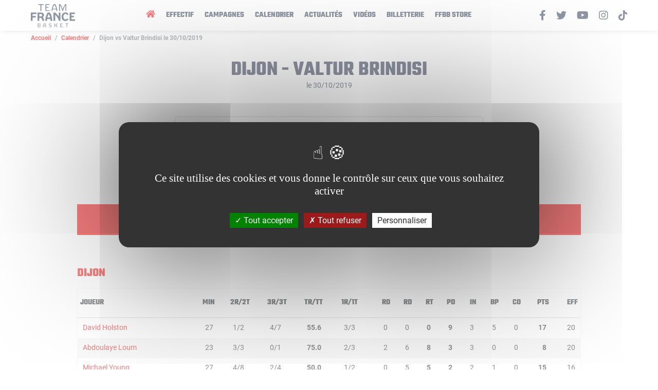

--- FILE ---
content_type: text/html; charset=UTF-8
request_url: https://www.teamfrancebasket.com/game/421478
body_size: 6725
content:
<!doctype html>
<html class="no-js" lang="fr">
    <head>
        <meta charset="utf-8">
        <title>Feuille de match | Team France Basket</title>
        <meta http-equiv="x-ua-compatible" content="ie=edge">
        <meta name="viewport" content="width=device-width, initial-scale=1.0">

        <meta name="description" content="">
        <meta name="keywords" content="">
        <meta name="author" content="Team France Basket">
        <meta name= "robots" content= "index, follow">
        <meta name="theme-color" content="#ffffff">

        <meta property="og:title" content="Feuille de match | Team France Basket" />
        <meta property="og:type" content="website" />
        <meta property="og:description" content="" />
        <meta property="og:url" content="https://www.teamfrancebasket.com/game/421478" />
        <meta property="og:locale" content="fr_FR" />
        <meta property="og:site_name" content="teamfrancebasket.com" />

        <meta name="twitter:card" content="summary_large_image">
        <meta name="twitter:site" content="@ffbasketball" />
        <meta name="twitter:site:id" content="6303660" />
        <meta name="twitter:creator" content="@frabasketball" />
        <meta name="twitter:creator:id" content="6303660" />
        <meta name="twitter:url" content="https://www.teamfrancebasket.com/game/421478">
        <meta name="twitter:title" content="Feuille de match | Team France Basket">
        <meta name="twitter:description" content="">

        <meta property="og:image" content="https://www.teamfrancebasket.com/assets/img/tfb-open-graph.jpg" />
        <meta name="twitter:image" content="https://www.teamfrancebasket.com/assets/img/tfb-open-graph.jpg">

        <link rel="icon" type="image/png" href="/assets/img/favicon.png" />
        <link rel="apple-touch-icon" href="/assets/img/apple-touch-icon.png"/>

        <link rel="stylesheet" href="https://use.fontawesome.com/releases/v5.8.2/css/all.css" integrity="sha384-oS3vJWv+0UjzBfQzYUhtDYW+Pj2yciDJxpsK1OYPAYjqT085Qq/1cq5FLXAZQ7Ay" crossorigin="anonymous">
        <script type="text/javascript" src="/tarteaucitron/tarteaucitron.js"></script>

                    <link rel="stylesheet" href="/build/0.b93c29ec.css"><link rel="stylesheet" href="/build/app.38e5f7ad.css">
                <script type="text/javascript">
            tarteaucitron.init({
                "privacyUrl": "", /* Privacy policy url */

                "hashtag": "#tarteaucitron", /* Open the panel with this hashtag */
                "cookieName": "tarteaucitron", /* Cookie name */

                "orientation": "middle", /* Banner position (top - bottom) */

                "showAlertSmall": false, /* Show the small banner on bottom right */
                "cookieslist": false, /* Show the cookie list */

                "showIcon": true, /* Show cookie icon to manage cookies */
                "iconPosition": "BottomRight", /* BottomRight, BottomLeft, TopRight and TopLeft */

                "adblocker": false, /* Show a Warning if an adblocker is detected */

                "DenyAllCta" : true, /* Show the deny all button */
                "AcceptAllCta" : true, /* Show the accept all button when highPrivacy on */
                "highPrivacy": true, /* HIGHLY RECOMMANDED Disable auto consent */

                "handleBrowserDNTRequest": false, /* If Do Not Track == 1, disallow all */

                "removeCredit": false, /* Remove credit link */
                "moreInfoLink": true, /* Show more info link */

                "useExternalCss": false, /* If false, the tarteaucitron.css file will be loaded */
                "useExternalJs": false, /* If false, the tarteaucitron.js file will be loaded */

                //"cookieDomain": ".my-multisite-domaine.fr", /* Shared cookie for multisite */

                "readmoreLink": "", /* Change the default readmore link */

                "mandatory": true, /* Show a message about mandatory cookies */
            });
        </script>
    </head>
    <body class="boxscore">
        <div class="main-wrapper main-wrapper--page main-wrapper--boxscore">
            <header class="main__header">
    <div class="container-fluid">
        <div class="row">
            <div class="col-sm-12">
                <nav class="navbar navbar-expand-lg">
                    <button class="navbar-toggler" type="button" data-toggle="collapse" data-target="#navbarsExampleDefault" aria-controls="navbarSupportedContent" aria-expanded="false" aria-label="Toggle navigation">
                        <svg class="ham hamRotate ham4" viewBox="0 0 100 100" width="80" onclick="this.classList.toggle('active')">
                            <path
                                    class="line top"
                                    d="m 70,33 h -40 c 0,0 -8.5,-0.149796 -8.5,8.5 0,8.649796 8.5,8.5 8.5,8.5 h 20 v -20" />
                            <path
                                    class="line middle"
                                    d="m 70,50 h -40" />
                            <path
                                    class="line bottom"
                                    d="m 30,67 h 40 c 0,0 8.5,0.149796 8.5,-8.5 0,-8.649796 -8.5,-8.5 -8.5,-8.5 h -20 v 20" />
                        </svg>
                    </button>
                    <a class="navbar-brand" href="/" title="Team France Basket">
                        <img src="/assets/img/logo-tfb.png" alt="Team France Basket" />
                    </a>
                    <div class="collapse navbar-collapse" id="navbarsExampleDefault">
                        <ul class="navbar-nav" id="myMenu">
                            <li class="nav-item active">
                                <a class="nav-link" href="/" title="Accueil"><i class="fa fa-home"></i></a>
                            </li>
                            <li class="nav-item">
                                <a class="nav-link" href="/team-staff" title="Effectif">Effectif</a>
                            </li>
                            <li class="nav-item">
                                <a class="nav-link" href="/competitions" title="Campagnes">Campagnes</a>
                            </li>
                            <li class="nav-item">
                                <a class="nav-link" href="/schedule/0" title="Calendrier">Calendrier</a>
                            </li>
                            <li class="nav-item">
                                <a class="nav-link" href="/nos-actualites" title="Actualités">Actualités</a>
                            </li>
                            <li class="nav-item">
                                <a class="nav-link" href="/videos" title="Vidéos">Vidéos</a>
                            </li>
                            <li class="nav-item">
                                <a class="nav-link" href="https://billetterie.ffbb.com/" title="Billetterie" target="_blank" rel="noreferrer noopener">Billetterie</a>
                            </li>
                            <li class="nav-item">
                                <a class="nav-link" href="https://www.ffbbstore.com/" title="FFBB Store" target="_blank" rel="noreferrer noopener">FFBB Store</a>
                            </li>
                        </ul>
                        <ul class="navbar-social">
                            <li>
                                <a href="https://www.facebook.com/TeamFranceBasket" title="Facebook" target="_blank" rel="noopener, noreferrer"><i class="fab fa-facebook-f"></i></a>
                            </li>
                            <li>
                                <a href="https://twitter.com/FRABasketball" title="Twitter" target="_blank" rel="noopener, noreferrer"><i class="fab fa-twitter"></i></a>
                            </li>
                            <li>
                                <a href="https://www.youtube.com/user/FranceBasketball" title="Youtube" target="_blank" rel="noopener, noreferrer"><i class="fab fa-youtube"></i></a>
                            </li>
                            <li>
                                <a href="https://www.instagram.com/equipedefrancebasket/" title="Instagram" target="_blank" rel="noopener, noreferrer"><i class="fab fa-instagram"></i></a>
                            </li>
                            <li>
                                <a href="https://www.tiktok.com/@ffbb_officiel" title="Tiktok" target="_blank" rel="noopener, noreferrer">
                                    <svg id="Calque_1" data-name="Calque 1" xmlns="http://www.w3.org/2000/svg" viewBox="0 0 447.87 511.87"><path d="M448,209.91a210,210,0,0,1-122.77-39.25V349.38A162.55,162.55,0,1,1,185,188.31V278.2a74.61,74.61,0,1,0,52.23,71.18V0h88a121.18,121.18,0,0,0,1.86,22.17h0A122.19,122.19,0,0,0,381,102.39a121.38,121.38,0,0,0,67,20.14Z" transform="translate(-0.13)"/></svg>
                                </a>
                            </li>
                        </ul>
                    </div>
                </nav>
            </div>
        </div>
    </div>
</header>
                <main class="main__page main__boxscore">
    <div class="container-fluid">
        <div class="breadcrumb__container">
            <nav aria-label="breadcrumb">
                <ol class="breadcrumb">
                    <li class="breadcrumb-item"><a href="/" title="Accueil">Accueil</a></li>
                    <li class="breadcrumb-item"><a href="/schedule/2020" title="Calendrier">Calendrier</a>
                    </li>
                    <li class="breadcrumb-item active"
                        aria-current="Dijon - Valtur Brindisi">Dijon
                        vs Valtur Brindisi
                                                    le 30/10/2019
                                            </li>
                </ol>
            </nav>
        </div>
        <div class="page__header">
            <h1>Dijon - Valtur Brindisi
            </h1>
            <span>
                                            le 30/10/2019
                                    </span>
        </div>
        <div class="page__body">
            <section class="boxscore__card">
                <article class="tile__schedule__item">
                    <div class="item-match-date">
                        30/10/2019
                    </div>
                    <div class="item-match-stats">
                        <div class="item-match-teams">
                            <img src="https://www.proballers.com/api/getTeamLogo?idteam=11&width=150"
                                 alt="Logo Dijon">
                            <span class="item-match-team">Dijon</span>
                        </div>
                        <div class="item-match-content">
                                                            <a href="/game/421478"
                                   class="item-match-score self" title="Voir le match">95
                                    - 79</a>
                                                    </div>
                        <div class="item-match-teams">
                            <img src="https://www.proballers.com/api/getTeamLogo?idteam=1985&width=150"
                                 alt="Logo Valtur Brindisi">
                            <span class="item-match-team">Valtur Brindisi</span>
                        </div>
                    </div>
                    <div class="item-match-infos">
                                                <div class="item-match-more-infos">
                                                                                                            </div>
                    </div>
                </article>
            </section>
            <section class="boxscore__infos">
                <div class="container-center">
                    <div class="boxscore__infos__tabs">
                        <div class="list-group" id="list-tab" role="tablist">
                            <a class="list-group-item list-group-item-action active" id="list-boxscore-list"
                               data-toggle="list" href="#list-boxscore" role="tab" aria-controls="Boxscore">
                                Boxscore
                            </a>
                                                    </div>
                    </div>
                    <div class="boxscore__infos__content">
                        <div class="tab-content" id="nav-tabContent">

                            <div class="tab-pane fade show active" id="list-boxscore" role="tabpanel"
                                 aria-labelledby="list-boxscore-list">
                                <section class="boxscore__infos__stats">
                                    <div class="page__content">
                                        <h2>Dijon</h2>
                                        <div class="table__container">
                                            <table class="table">
                                                <thead>
                                                <tr>
                                                    <th>Joueur</th>
                                                    <th>MIN</th>
                                                    <th>2R/2T</th>
                                                    <th>3R/3T</th>
                                                    <th><b>TR/TT</b></th>
                                                    <th>1R/1T</th>
                                                    <th class="text-right">RO</th>
                                                    <th class="text-right">RD</th>
                                                    <th class="text-right"><b>RT</b></th>
                                                    <th class="text-right"><b>PD</b></th>
                                                    <th class="text-right">IN</th>
                                                    <th class="text-right">BP</th>
                                                    <th class="text-right">CO</th>
                                                    <th class="text-right"><b>PTS</b></th>
                                                    <th class="text-right">EFF</th>
                                                </tr>
                                                </thead>
                                                <tbody>
                                                                                                    <tr>
                                                        <td>
                                                                                                                                                                                        <a target="_blank"
                                                                   href="https://www.proballers.com/fr/basketball/joueur/35740/david-holston">David Holston</a>
                                                                                                                    </td>
                                                        <td>27</td>
                                                        <td>1/2</td>
                                                        <td>4/7</td>
                                                        <td>
                                                            <b>55.6</b>
                                                        </td>
                                                        <td>3/3</td>
                                                        <td class="text-right">0</td>
                                                        <td class="text-right">0</td>
                                                        <td class="text-right"><b>0</b></td>
                                                        <td class="text-right"><b>9</b></td>
                                                        <td class="text-right">3</td>
                                                        <td class="text-right">5</td>
                                                        <td class="text-right">0</td>
                                                        <td class="text-right"><b>17</b></td>
                                                        <td class="text-right">20</td>
                                                    </tr>
                                                                                                    <tr>
                                                        <td>
                                                                                                                                                                                        <a target="_blank"
                                                                   href="https://www.proballers.com/fr/basketball/joueur/47828/abdoulaye-loum">Abdoulaye Loum</a>
                                                                                                                    </td>
                                                        <td>23</td>
                                                        <td>3/3</td>
                                                        <td>0/1</td>
                                                        <td>
                                                            <b>75.0</b>
                                                        </td>
                                                        <td>2/3</td>
                                                        <td class="text-right">2</td>
                                                        <td class="text-right">6</td>
                                                        <td class="text-right"><b>8</b></td>
                                                        <td class="text-right"><b>3</b></td>
                                                        <td class="text-right">3</td>
                                                        <td class="text-right">0</td>
                                                        <td class="text-right">0</td>
                                                        <td class="text-right"><b>8</b></td>
                                                        <td class="text-right">20</td>
                                                    </tr>
                                                                                                    <tr>
                                                        <td>
                                                                                                                                                                                        <a target="_blank"
                                                                   href="https://www.proballers.com/fr/basketball/joueur/62519/michael-young">Michael Young</a>
                                                                                                                    </td>
                                                        <td>27</td>
                                                        <td>4/8</td>
                                                        <td>2/4</td>
                                                        <td>
                                                            <b>50.0</b>
                                                        </td>
                                                        <td>1/2</td>
                                                        <td class="text-right">0</td>
                                                        <td class="text-right">5</td>
                                                        <td class="text-right"><b>5</b></td>
                                                        <td class="text-right"><b>2</b></td>
                                                        <td class="text-right">2</td>
                                                        <td class="text-right">1</td>
                                                        <td class="text-right">0</td>
                                                        <td class="text-right"><b>15</b></td>
                                                        <td class="text-right">16</td>
                                                    </tr>
                                                                                                    <tr>
                                                        <td>
                                                                                                                                                                                        <a href="/player/34-axel-julien/career"
                                                                   title="Axel JULIEN">Axel JULIEN</a>
                                                                                                                    </td>
                                                        <td>24</td>
                                                        <td>3/4</td>
                                                        <td>2/3</td>
                                                        <td>
                                                            <b>71.4</b>
                                                        </td>
                                                        <td>3/3</td>
                                                        <td class="text-right">0</td>
                                                        <td class="text-right">2</td>
                                                        <td class="text-right"><b>2</b></td>
                                                        <td class="text-right"><b>5</b></td>
                                                        <td class="text-right">1</td>
                                                        <td class="text-right">5</td>
                                                        <td class="text-right">0</td>
                                                        <td class="text-right"><b>15</b></td>
                                                        <td class="text-right">16</td>
                                                    </tr>
                                                                                                    <tr>
                                                        <td>
                                                                                                                                                                                        <a href="/player/83-alexandre-chassang/career"
                                                                   title="Alexandre CHASSANG">Alexandre CHASSANG</a>
                                                                                                                    </td>
                                                        <td>18</td>
                                                        <td>4/9</td>
                                                        <td>0/0</td>
                                                        <td>
                                                            <b>44.4</b>
                                                        </td>
                                                        <td>4/6</td>
                                                        <td class="text-right">3</td>
                                                        <td class="text-right">1</td>
                                                        <td class="text-right"><b>4</b></td>
                                                        <td class="text-right"><b>2</b></td>
                                                        <td class="text-right">0</td>
                                                        <td class="text-right">0</td>
                                                        <td class="text-right">1</td>
                                                        <td class="text-right"><b>12</b></td>
                                                        <td class="text-right">12</td>
                                                    </tr>
                                                                                                    <tr>
                                                        <td>
                                                                                                                                                                                        <a href="/player/40-jeremy-leloup/career"
                                                                   title="Jeremy LELOUP">Jeremy LELOUP</a>
                                                                                                                    </td>
                                                        <td>26</td>
                                                        <td>1/1</td>
                                                        <td>2/3</td>
                                                        <td>
                                                            <b>75.0</b>
                                                        </td>
                                                        <td>1/2</td>
                                                        <td class="text-right">0</td>
                                                        <td class="text-right">2</td>
                                                        <td class="text-right"><b>2</b></td>
                                                        <td class="text-right"><b>3</b></td>
                                                        <td class="text-right">0</td>
                                                        <td class="text-right">1</td>
                                                        <td class="text-right">0</td>
                                                        <td class="text-right"><b>9</b></td>
                                                        <td class="text-right">11</td>
                                                    </tr>
                                                                                                    <tr>
                                                        <td>
                                                                                                                                                                                        <a target="_blank"
                                                                   href="https://www.proballers.com/fr/basketball/joueur/38117/lamonte-ulmer">Lamonte Ulmer</a>
                                                                                                                    </td>
                                                        <td>26</td>
                                                        <td>3/7</td>
                                                        <td>1/3</td>
                                                        <td>
                                                            <b>40.0</b>
                                                        </td>
                                                        <td>1/2</td>
                                                        <td class="text-right">2</td>
                                                        <td class="text-right">4</td>
                                                        <td class="text-right"><b>6</b></td>
                                                        <td class="text-right"><b>2</b></td>
                                                        <td class="text-right">0</td>
                                                        <td class="text-right">0</td>
                                                        <td class="text-right">0</td>
                                                        <td class="text-right"><b>10</b></td>
                                                        <td class="text-right">11</td>
                                                    </tr>
                                                                                                    <tr>
                                                        <td>
                                                                                                                                                                                        <a target="_blank"
                                                                   href="https://www.proballers.com/fr/basketball/joueur/60829/richard-solomon">Richard Solomon</a>
                                                                                                                    </td>
                                                        <td>21</td>
                                                        <td>4/9</td>
                                                        <td>0/0</td>
                                                        <td>
                                                            <b>44.4</b>
                                                        </td>
                                                        <td>1/2</td>
                                                        <td class="text-right">1</td>
                                                        <td class="text-right">3</td>
                                                        <td class="text-right"><b>4</b></td>
                                                        <td class="text-right"><b>0</b></td>
                                                        <td class="text-right">0</td>
                                                        <td class="text-right">4</td>
                                                        <td class="text-right">0</td>
                                                        <td class="text-right"><b>9</b></td>
                                                        <td class="text-right">3</td>
                                                    </tr>
                                                                                                    <tr>
                                                        <td>
                                                                                                                                                                                        <a target="_blank"
                                                                   href="https://www.proballers.com/fr/basketball/joueur/72069/dimitri-radnic">Dimitri Radnic</a>
                                                                                                                    </td>
                                                        <td>3</td>
                                                        <td>0/0</td>
                                                        <td>0/1</td>
                                                        <td>
                                                            <b>-</b>
                                                        </td>
                                                        <td>0/0</td>
                                                        <td class="text-right">0</td>
                                                        <td class="text-right">0</td>
                                                        <td class="text-right"><b>0</b></td>
                                                        <td class="text-right"><b>0</b></td>
                                                        <td class="text-right">0</td>
                                                        <td class="text-right">1</td>
                                                        <td class="text-right">0</td>
                                                        <td class="text-right"><b>0</b></td>
                                                        <td class="text-right">-2</td>
                                                    </tr>
                                                                                                </tbody>
                                            </table>
                                        </div>
                                                                                <h2>Valtur Brindisi</h2>
                                        <div class="table__container">
                                            <table class="table">
                                                <thead>
                                                <tr>
                                                    <th>Joueur</th>
                                                    <th>MIN</th>
                                                    <th>2R/2T</th>
                                                    <th>3R/3T</th>
                                                    <th><b>TR/TT</b></th>
                                                    <th>1R/1T</th>
                                                    <th class="text-right">RO</th>
                                                    <th class="text-right">RD</th>
                                                    <th class="text-right"><b>RT</b></th>
                                                    <th class="text-right"><b>PD</b></th>
                                                    <th class="text-right">IN</th>
                                                    <th class="text-right">BP</th>
                                                    <th class="text-right">CO</th>
                                                    <th class="text-right"><b>PTS</b></th>
                                                    <th class="text-right">EFF</th>
                                                </tr>
                                                </thead>
                                                <tbody>
                                                                                                    <tr>
                                                        <td>
                                                                                                                                                                                        <a target="_blank"
                                                                   href="https://www.proballers.com/fr/basketball/joueur/51346/bogdan-radosavljevic">Bogdan Radosavljevic</a>
                                                                                                                    </td>
                                                        <td>16</td>
                                                        <td>3/4</td>
                                                        <td>1/1</td>
                                                        <td>
                                                            <b>80.0</b>
                                                        </td>
                                                        <td>3/4</td>
                                                        <td class="text-right">0</td>
                                                        <td class="text-right">3</td>
                                                        <td class="text-right"><b>3</b></td>
                                                        <td class="text-right"><b>1</b></td>
                                                        <td class="text-right">1</td>
                                                        <td class="text-right">0</td>
                                                        <td class="text-right">1</td>
                                                        <td class="text-right"><b>12</b></td>
                                                        <td class="text-right">16</td>
                                                    </tr>
                                                                                                    <tr>
                                                        <td>
                                                                                                                                                                                        <a target="_blank"
                                                                   href="https://www.proballers.com/fr/basketball/joueur/62490/darius-thompson">Darius Thompson</a>
                                                                                                                    </td>
                                                        <td>24</td>
                                                        <td>4/8</td>
                                                        <td>1/3</td>
                                                        <td>
                                                            <b>45.5</b>
                                                        </td>
                                                        <td>2/2</td>
                                                        <td class="text-right">1</td>
                                                        <td class="text-right">3</td>
                                                        <td class="text-right"><b>4</b></td>
                                                        <td class="text-right"><b>5</b></td>
                                                        <td class="text-right">3</td>
                                                        <td class="text-right">3</td>
                                                        <td class="text-right">0</td>
                                                        <td class="text-right"><b>13</b></td>
                                                        <td class="text-right">16</td>
                                                    </tr>
                                                                                                    <tr>
                                                        <td>
                                                                                                                                                                                        <a target="_blank"
                                                                   href="https://www.proballers.com/fr/basketball/joueur/67184/tyler-stone">Tyler Stone</a>
                                                                                                                    </td>
                                                        <td>29</td>
                                                        <td>6/8</td>
                                                        <td>1/5</td>
                                                        <td>
                                                            <b>53.9</b>
                                                        </td>
                                                        <td>1/2</td>
                                                        <td class="text-right">1</td>
                                                        <td class="text-right">4</td>
                                                        <td class="text-right"><b>5</b></td>
                                                        <td class="text-right"><b>2</b></td>
                                                        <td class="text-right">3</td>
                                                        <td class="text-right">3</td>
                                                        <td class="text-right">0</td>
                                                        <td class="text-right"><b>16</b></td>
                                                        <td class="text-right">16</td>
                                                    </tr>
                                                                                                    <tr>
                                                        <td>
                                                                                                                                                                                        <a target="_blank"
                                                                   href="https://www.proballers.com/fr/basketball/joueur/47608/adrian-banks">Adrian Banks</a>
                                                                                                                    </td>
                                                        <td>23</td>
                                                        <td>1/4</td>
                                                        <td>3/8</td>
                                                        <td>
                                                            <b>33.3</b>
                                                        </td>
                                                        <td>3/4</td>
                                                        <td class="text-right">2</td>
                                                        <td class="text-right">5</td>
                                                        <td class="text-right"><b>7</b></td>
                                                        <td class="text-right"><b>2</b></td>
                                                        <td class="text-right">1</td>
                                                        <td class="text-right">4</td>
                                                        <td class="text-right">0</td>
                                                        <td class="text-right"><b>14</b></td>
                                                        <td class="text-right">11</td>
                                                    </tr>
                                                                                                    <tr>
                                                        <td>
                                                                                                                                                                                        <a target="_blank"
                                                                   href="https://www.proballers.com/fr/basketball/joueur/74587/john-brown">John Brown</a>
                                                                                                                    </td>
                                                        <td>14</td>
                                                        <td>4/5</td>
                                                        <td>0/0</td>
                                                        <td>
                                                            <b>80.0</b>
                                                        </td>
                                                        <td>2/3</td>
                                                        <td class="text-right">0</td>
                                                        <td class="text-right">1</td>
                                                        <td class="text-right"><b>1</b></td>
                                                        <td class="text-right"><b>2</b></td>
                                                        <td class="text-right">0</td>
                                                        <td class="text-right">1</td>
                                                        <td class="text-right">0</td>
                                                        <td class="text-right"><b>10</b></td>
                                                        <td class="text-right">10</td>
                                                    </tr>
                                                                                                    <tr>
                                                        <td>
                                                                                                                                                                                        <a target="_blank"
                                                                   href="https://www.proballers.com/fr/basketball/joueur/60287/kelvin-martin">Kelvin Martin</a>
                                                                                                                    </td>
                                                        <td>20</td>
                                                        <td>1/4</td>
                                                        <td>1/2</td>
                                                        <td>
                                                            <b>33.3</b>
                                                        </td>
                                                        <td>0/0</td>
                                                        <td class="text-right">1</td>
                                                        <td class="text-right">2</td>
                                                        <td class="text-right"><b>3</b></td>
                                                        <td class="text-right"><b>5</b></td>
                                                        <td class="text-right">0</td>
                                                        <td class="text-right">3</td>
                                                        <td class="text-right">0</td>
                                                        <td class="text-right"><b>5</b></td>
                                                        <td class="text-right">6</td>
                                                    </tr>
                                                                                                    <tr>
                                                        <td>
                                                                                                                                                                                        <a target="_blank"
                                                                   href="https://www.proballers.com/fr/basketball/joueur/51100/antonio-iannuzzi">Antonio Iannuzzi</a>
                                                                                                                    </td>
                                                        <td>9</td>
                                                        <td>1/1</td>
                                                        <td>0/0</td>
                                                        <td>
                                                            <b>100.0</b>
                                                        </td>
                                                        <td>0/0</td>
                                                        <td class="text-right">1</td>
                                                        <td class="text-right">3</td>
                                                        <td class="text-right"><b>4</b></td>
                                                        <td class="text-right"><b>0</b></td>
                                                        <td class="text-right">0</td>
                                                        <td class="text-right">0</td>
                                                        <td class="text-right">0</td>
                                                        <td class="text-right"><b>2</b></td>
                                                        <td class="text-right">6</td>
                                                    </tr>
                                                                                                    <tr>
                                                        <td>
                                                                                                                                                                                        <a target="_blank"
                                                                   href="https://www.proballers.com/fr/basketball/joueur/7641/alessandro-zanelli">Alessandro Zanelli</a>
                                                                                                                    </td>
                                                        <td>20</td>
                                                        <td>0/1</td>
                                                        <td>1/2</td>
                                                        <td>
                                                            <b>33.3</b>
                                                        </td>
                                                        <td>2/2</td>
                                                        <td class="text-right">0</td>
                                                        <td class="text-right">2</td>
                                                        <td class="text-right"><b>2</b></td>
                                                        <td class="text-right"><b>2</b></td>
                                                        <td class="text-right">1</td>
                                                        <td class="text-right">4</td>
                                                        <td class="text-right">0</td>
                                                        <td class="text-right"><b>5</b></td>
                                                        <td class="text-right">4</td>
                                                    </tr>
                                                                                                    <tr>
                                                        <td>
                                                                                                                                                                                        <a target="_blank"
                                                                   href="https://www.proballers.com/fr/basketball/joueur/65021/iris-ikangi">Iris Ikangi</a>
                                                                                                                    </td>
                                                        <td>9</td>
                                                        <td>0/0</td>
                                                        <td>0/0</td>
                                                        <td>
                                                            <b>-</b>
                                                        </td>
                                                        <td>0/0</td>
                                                        <td class="text-right">1</td>
                                                        <td class="text-right">0</td>
                                                        <td class="text-right"><b>1</b></td>
                                                        <td class="text-right"><b>0</b></td>
                                                        <td class="text-right">1</td>
                                                        <td class="text-right">1</td>
                                                        <td class="text-right">0</td>
                                                        <td class="text-right"><b>0</b></td>
                                                        <td class="text-right">1</td>
                                                    </tr>
                                                                                                    <tr>
                                                        <td>
                                                                                                                                                                                        <a target="_blank"
                                                                   href="https://www.proballers.com/fr/basketball/joueur/17293/raphael-gaspardo">Raphael Gaspardo</a>
                                                                                                                    </td>
                                                        <td>13</td>
                                                        <td>1/3</td>
                                                        <td>0/1</td>
                                                        <td>
                                                            <b>25.0</b>
                                                        </td>
                                                        <td>0/0</td>
                                                        <td class="text-right">0</td>
                                                        <td class="text-right">1</td>
                                                        <td class="text-right"><b>1</b></td>
                                                        <td class="text-right"><b>0</b></td>
                                                        <td class="text-right">0</td>
                                                        <td class="text-right">0</td>
                                                        <td class="text-right">0</td>
                                                        <td class="text-right"><b>2</b></td>
                                                        <td class="text-right">0</td>
                                                    </tr>
                                                                                                    <tr>
                                                        <td>
                                                                                                                                                                                        <a target="_blank"
                                                                   href="https://www.proballers.com/fr/basketball/joueur/71424/luca-campogrande">Luca Campogrande</a>
                                                                                                                    </td>
                                                        <td>17</td>
                                                        <td>0/0</td>
                                                        <td>0/1</td>
                                                        <td>
                                                            <b>-</b>
                                                        </td>
                                                        <td>0/0</td>
                                                        <td class="text-right">0</td>
                                                        <td class="text-right">0</td>
                                                        <td class="text-right"><b>0</b></td>
                                                        <td class="text-right"><b>0</b></td>
                                                        <td class="text-right">0</td>
                                                        <td class="text-right">0</td>
                                                        <td class="text-right">0</td>
                                                        <td class="text-right"><b>0</b></td>
                                                        <td class="text-right">-1</td>
                                                    </tr>
                                                                                                </tbody>
                                            </table>
                                        </div>
                                                                            </div>
                                </section>
                            </div>
                            <div class="tab-pane fade" id="list-resume" role="tabpanel"
                                 aria-labelledby="list-resume-list">
                                <section class="boxscore__infos__resume">
                                                                            <div class="page__content">
                                            <h2>Il n'y a pas encore de résumé pour cette rencontre</h2>
                                        </div>
                                                                    </section>
                            </div>
                        </div>
                    </div>
                </div>
            </section>
        </div>
    </div>
    </div>
            <footer class="main__footer">
        <div class="main__footer__partners">
    <div class="container-fluid">
        <div class="row">
            <div class="col-md-6">
                <div class="footer__partners__left">
                    <h3>Fournisseurs officiels</h3>
                    <div class="footer__partner__picture__container">
                        <div class="footer__partner__picture">
                            <a href="https://wwws.airfrance.fr/" title="Airfrance" target="_blank" rel="noreferrer noopener">
                                <img src="/assets/img/partners/airfrance.png" alt="Airfrance" />
                            </a>
                        </div>
                        <div class="footer__partner__picture">
                            <a href="https://www.moneaucristaline.fr/" title="Cristaline" target="_blank" rel="noreferrer noopener">
                                <img src="/assets/img/partners/cristaline.png" alt="Cristaline" />
                            </a>
                        </div>
                        <div class="footer__partner__picture">
                            <a href="https://www.intersport.fr/" title="Intersport" target="_blank" rel="noreferrer noopener">
                                <img src="/assets/img/partners/intersport.png" alt="Intersport" />
                            </a>
                        </div>
                        <div class="footer__partner__picture">
                            <a href="https://www.molten-france.com/" title="Molten" target="_blank" rel="noreferrer noopener">
                                <img src="/assets/img/partners/molten.png" alt="Molten" />
                            </a>
                        </div>
                        <div class="footer__partner__picture">
                            <a href="https://www.suzuki.fr/" title="Suzuki" target="_blank" rel="noreferrer noopener">
                                <img src="/assets/img/partners/suzuki.png" alt="Suzuki" />
                            </a>
                        </div>
                    </div>
                </div>
            </div>
            <div class="col-md-6">
                <div class="footer__partners__right">
                    <h3>Partenaires officiels</h3>
                    <div class="footer__partner__picture__container">
                        <div class="footer__partner__picture" style="width: 130px;">
                            <a href="https://www.fdj.fr/" title="FDJ" target="_blank" rel="noreferrer noopener">
                                <img src="/assets/img/partners/fdj2.png" alt="FDJ" />
                            </a>
                        </div>
                        <div class="footer__partner__picture" style="width: 180px;">
                            <a href="https://www.caisse-epargne.fr/" title="Caisse d'Épargne" target="_blank" rel="noreferrer noopener">
                                <img src="/assets/img/partners/caisse-d-epargne.png" alt="Caisse d'Épargne" />
                            </a>
                        </div>
                        <div class="footer__partner__picture">
                            <a href="https://www.nike.com/fr/jordan" title="Jordan" target="_blank" rel="noreferrer noopener">
                                <img src="/assets/img/partners/jordan.png" alt="Jordan" />
                            </a>
                        </div>
                        <div class="footer__partner__picture">
                            <a href="https://www.maif.fr/" title="MAIF" target="_blank" rel="noreferrer noopener">
                                <img src="/assets/img/partners/maif.png" alt="MAIF" />
                            </a>
                        </div>

                    </div>
                </div>
            </div>
        </div>
    </div>
</div>
<div class="main__footer__menu">
    <div class="container-fluid">
        <div class="row">
            <div class="col-sm-12">
                <div class="footer__menu__content">
                    <div class="footer__menu__picture">
                        <a href="/" title="Team France Basket">
                            <img src="/assets/img/logo-left-white.png" alt="Team France Basket" />
                        </a>
                    </div>
                    <div class="footer__menu__menus">
                        <ul class="footer__nav">
                            <li class="nav-item active">
                                <a class="nav-link" href="/" title="Accueil"><i class="fa fa-home"></i></a>
                            </li>
                            <li class="nav-item">
                                <a class="nav-link" href="/competitions" title="Campagnes">Campagnes</a>
                            </li>
                            <li class="nav-item">
                                <a class="nav-link" href="/schedule/2020" title="Calendrier">Calendrier</a>
                            </li>
                            <li class="nav-item">
                                <a class="nav-link" href="/nos-actualites" title="Actualités">Actualités</a>
                            </li>
                            <li class="nav-item">
                                <a class="nav-link" href="/presse" title="Presse">Presse</a>
                            </li>
                                                        <li class="nav-item">
                                <a class="nav-link" href="/page/1-mentions-legales" title="Mentions légales">Mentions légales</a>
                            </li>
                            <li class="nav-item">
                                <a class="nav-link" href="http://www.ffbb.com/inscription-newsletters-thematiques" target="_blank" rel="noopener, noreferrer" title="Newsletter">Newsletter</a>
                            </li>
                        </ul>
                        <div class="footer__social-fiba">
                            <ul class="footer__social">
                                <li>
                                    <a href="https://www.facebook.com/TeamFranceBasket" title="Facebook" target="_blank" rel="noopener, noreferrer"><i class="fab fa-facebook-f"></i></a>
                                </li>
                                <li>
                                    <a href="https://twitter.com/FRABasketball" title="Twitter" target="_blank" rel="noopener, noreferrer"><i class="fab fa-twitter"></i></a>
                                </li>
                                <li>
                                    <a href="https://www.youtube.com/user/FranceBasketball" title="Youtube" target="_blank" rel="noopener, noreferrer"><i class="fab fa-youtube"></i></a>
                                </li>
                                <li>
                                    <a href="https://www.instagram.com/equipedefrancebasket/" title="Instagram" target="_blank" rel="noopener, noreferrer"><i class="fab fa-instagram"></i></a>
                                </li>
                                <li>
                                    <a href="https://www.tiktok.com/@ffbb_officiel" title="Tiktok" target="_blank" rel="noopener, noreferrer">
                                        <svg id="Calque_1" data-name="Calque 1" xmlns="http://www.w3.org/2000/svg" viewBox="0 0 447.87 511.87"><path d="M448,209.91a210,210,0,0,1-122.77-39.25V349.38A162.55,162.55,0,1,1,185,188.31V278.2a74.61,74.61,0,1,0,52.23,71.18V0h88a121.18,121.18,0,0,0,1.86,22.17h0A122.19,122.19,0,0,0,381,102.39a121.38,121.38,0,0,0,67,20.14Z" transform="translate(-0.13)"/></svg>
                                    </a>
                                </li>
                            </ul>
                            <a class="footer__fiba" href="http://www.fiba.basketball/" title="FIBA" target="_blank" rel="noopener, noreferrer">
                                <img src="/assets/img/logo-fiba.svg" alt="FIBA" />
                            </a>
                            <a class="footer__fiba" href="http://www.ffbb.com/" title="FFBB" target="_blank" rel="noopener, noreferrer">
                                <img src="/assets/img/logo-ffbb.png" alt="FFBB" />
                            </a>
                        </div>
                    </div>
                </div>
            </div>
        </div>
    </div>
</div>
<div class="main__footer__legals">
    <div class="container-fluid">
        <div class="row">
            <div class="col-sm-12">
                <p>© 2020, Fédération Française de Baskeball - Site propulsé par <a href="https://www.proballers.com/" title="Proballers" target="_blank" rel="noopener, noreferrer">Proballers</a></p>
            </div>
        </div>
    </div>
</div>

</footer>        </div>
                    <script src="/build/runtime.d94b3b43.js"></script><script src="/build/0.d5ffd3f5.js"></script><script src="/build/app.003b7216.js"></script>
        
        <script type="text/javascript">
            tarteaucitron.user.gtagUa = 'G-J7C5N0N3TR';
            tarteaucitron.user.gtagMore = function () { /* add here your optionnal gtag() */ };
            (tarteaucitron.job = tarteaucitron.job || []).push('gtag');

            tarteaucitron.user.facebookpixelId = '685867688269421'; tarteaucitron.user.facebookpixelMore = function () { };
            (tarteaucitron.job = tarteaucitron.job || []).push('facebookpixel');

            tarteaucitron.user.adwordsremarketingId = 835525002;
            (tarteaucitron.job = tarteaucitron.job || []).push('googleadwordsremarketing');

            tarteaucitron.user.matomoId = 6;
            tarteaucitron.user.matomoHost = 'https://matomo.ffbb.com/';
            tarteaucitron.serviceDefaultState = false;
            (tarteaucitron.job = tarteaucitron.job || []).push('matomocloud');
        </script>
        </script>
    </body>
</html>



--- FILE ---
content_type: image/svg+xml
request_url: https://www.teamfrancebasket.com/assets/img/logo-fiba.svg
body_size: 23295
content:
<?xml version="1.0" encoding="utf-8"?>
<!-- Generator: Adobe Illustrator 25.0.1, SVG Export Plug-In . SVG Version: 6.00 Build 0)  -->
<svg version="1.1" id="Calque_1" xmlns="http://www.w3.org/2000/svg" xmlns:xlink="http://www.w3.org/1999/xlink" x="0px" y="0px"
	 viewBox="0 0 622.08 317.78" style="enable-background:new 0 0 622.08 317.78;" xml:space="preserve">
<style type="text/css">
	.st0{fill:#FFFFFF;}
	.st1{fill:#1D1D1B;}
</style>
<g>
	<rect class="st0" width="622.08" height="317.78"/>
	
		<image style="overflow:visible;" width="315" height="315" xlink:href="[data-uri]
EAMCAwYAAAxOAAAYGgAAM3L/2wCEABALCwsMCxAMDBAXDw0PFxsUEBAUGx8XFxcXFx8eFxoaGhoX
Hh4jJSclIx4vLzMzLy9AQEBAQEBAQEBAQEBAQEABEQ8PERMRFRISFRQRFBEUGhQWFhQaJhoaHBoa
JjAjHh4eHiMwKy4nJycuKzU1MDA1NUBAP0BAQEBAQEBAQEBAQP/CABEIAT8BPQMBIgACEQEDEQH/
xADZAAACAwEBAQAAAAAAAAAAAAAABAIDBQYBBwEBAAMBAQEAAAAAAAAAAAAAAAIDBAEFBhAAAgIC
AQMDAwQBBQEBAQAAAQIDBAAFERITBhAgFjAhNTEiFBUyQFAjMyRBJQcRAAIAAwQECQoEBAYCAwAA
AAECABEDITESBBBBUSIgYXGBMpLSEwUwkaGxQlKyIzR0wdFiM+FyFCRQ8IKiwkNA8eJjFRIAAQMC
AwYEAwgCAwAAAAAAAQARAiExURIDECBBYXEiMIGRMqHRUkDBQmJyghMjseGSMwT/2gAMAwEAAhED
EQAAAMtZBSVe0Yp1tGKG0YobRihtGKG0YobRihtGKG0YobRihtGKG0YobRihtGKG0YobRihtGKG0
YobRig2o2oAAAAAAAAAAAWcVm2nXJA29GifJm8tPmUatkuYw+vdCgDoAAAAAAAAABtRtQAAAAAAA
PbuRpv8AauQcfV38GqXJ9apG3C6OrRqk+r4ZbecRct9avaS83vHt4vK2r/Vo5s1crXlALOAAAAAA
A2o2oAAAAEiNmpp09wFulU6wpdJrd7nb72J5mpSd+zRZRm+ryn55J+EsejqKNLmHbbL5Y2X02Z3v
R8c/Vmhk+NL+ngiBZSAAAAA2o2oAAAA6sxCvTtzNfy9xn6zddmX1cs6fLnsrbhJnAu0DHd2Mbs5Z
rkK7sirUWu2KThXZN5CNNuNyCNd2aqnTuj3nYvJXZPALc4AAA2o2oAAe+ORhf7bfTgz9G7f5ZUzm
p1T0LczWy6NVaCXND2jkbObQpZDL5q0c+bu2SeNfRXdyl2yl6eEZyKOd3q1Hqd6lbUOHEfL5ZsU0
M/Z5AB3gANqNqAAS1FHqcdmj6zGu7CSy7dPVWLdD5VmZ0bGfb3HloVwzwaknsgo5mQqzdNxquTz2
vpCvBdrrvWjoYeb2GV7416lk9Ku3FkvHqMa7YV22IX3aPMygNPngA2o2oAWci/tLX0ZLVIWRyRzN
b2UsnvOa6qj0GF8R3y9+jYvX5+zWVT4718rq3PbXrYciAXSAHej1uG1+dznes4KF29HzOo9R+J7R
6MIWQ7TX6VyzL0tK7vDAO8bUbUB1LoYwbQpuowWzyUpS6X3nmEestf5FJkhKGGS953rGfqOz3/Pd
pwlLmCcLNYA6AGj2Hz7f52rF77gw0M0hdsQXZye3XCyvkVqb6NnigFlLajah7v5DldUrqbqsNeXu
S73nNJjpLdieXkWyvUu0cdDQZxiNPS9N807znMzzBshltzNjHt3gErAANzI0+Keo4XadxTq+U7w0
c5mrU1CdeT1qF2VtXkAF2ZtRtQatSerpuuoRhn2Zq3cqu6XJt53IS0PVKHmhOevljURs0U93wnY9
u442ke8exdvE4AO8aj0EN3nq42zR5vs5nu4V7GUJ9Hdh4G9oqv8AYThm9KlZhfX5IBbmbUbUBla6
Nbp5ZVm9trpt29JzXS8Sjstc57DN0nuE1DPpi98aEtijSt9LS5rqvmlmppdfqkeUNvE66WazPreJ
msLZ/j/TbJlNU7HPPK/R8PouY2s/yPoEoShGdFNlezxwCyltRtQPfBzQsotpovqk7HNo8X3PN2as
oaWnZ4e7PZp9LZPkgU5g73lN3zRkQ1Myd1MeW2kMPoaDcfPS8lfE6Dn8+osrez6nYew3+f5s81ue
J9NkwuWnWv4F/nAHTajagADVqrfJVa+Zpcg3nq1QzaEJThTboLXXejcicz0TZ6Vyvbz9eceVzn6v
S8lLo4S8r2s2GbobvOKbMzndJPPMe7Wj55uwIzhXi27mP0PNS4AQmADajagABoZ8x7Xz3oyqXbQG
bVbRjKsV7xjoEiyvQ9UojJpriXOd6TO6PmfQ8zUz0MvF6DWlRbdR6k0tbUgBh36HhHZjWulo1yhi
30UaQDnQAbUbUAAABjWwXOd6bD2U+SRsh44zarYNUkNWQw9u7sVdmoy7dfmWH9mHn5S1K7MKys52
0hG+hui6VViHnkZNLMqhXMApvAAAG1G1AAAAADWe5vY51tBo51WdQMlMrK7LKPNmJrHoYwb/AHte
Z0tFGTO5a2mI0nOuHnnld2inRCUZLnmXUAQmAAAAA2o2oAAAAAAA01lnG0qq077KHnO2lZtwzvVl
XbevZRZX0HP6ScJ11+RnGUaq67LKwptAOdAAAAAABtRtQAAAAAAAAAA99iFlqxKLXqnk4NxW9dv0
8UhKdfpzoBzoAAAAAAAAADaj6hWWBWWBWWBWWBWWBWWBWWBWWBWWBWWBWWBWWBWWBWWBWWBWWBWW
BWWBWWB//9oACAECAAEFAP8AVkgAzLy96ONhdgOLZiJ5H1SeM/ccnctJ/JEcsjvZIRYGNhQrTSwS
rakWOKVJU+jJOiGKRXEj9IbqgWKMvjSNIOxNkaWeZayssbdtKySwyJJz9BiTk6OhjmkRpJOg15pp
HeWCcEfw0GzY4tuJ86EORP0ZxE+FWGRydQ9rHgdRBcdxRAihtfybFaURVoJImpWuWNGs4jpQo4li
IMKNjROuB24V/up5Hsc8kLyegHJ7jwyvdWKNL9ZsRlZJasMopa9IMkiDY0TjOSMWdxkjIwyF/v6k
8DCeSHYZNXSd7ley8nakJgoTSVYoFjT04xo0bGrkYQR6KeCDyPR/0J5wRkgxNhBAwHA54Eg9hwY8
auHQqRkR5T0k/Q4shGBwfTgHCinDH9u22KOB7Zl5QZB/j6Sfoq9WFCMH2UMRglwMpw+w1F6XkCYk
zO7dSNJMnSMg/wAfRx9geCCDnSDhiGGNhhBGRk8D1Q8rcrkzQRvHNeTqhb7gZEOE9WTASD1gEEH1
4yoFMlyMcZA3MVsfuB4LAMvbKNBD14Bx7DhAOGPOlh7In6JJR1JlU/8AHZHKZz9nH7vssf0Y4jIX
QowA5hclJV6XrHJfumc4kX7ieT7T7Kh+9oekbcNZH3rn7t9wKxGEjJZuv6BHrC3S8i9S8cYp5j4W
QMqqvONJyHfn6fHoj9SyRdTBFQKeklsaQDGYn6yuVzvHO6cLk4ST/rP/2gAIAQMAAQUA5OcnOTnJ
zk5yc5OcnOTnJzk5yc5OcnOTnJzk5yc5Ocn6H/3oPCwMw7LjDEwzg/VZgMPcbK8XQpj6lVVjwcyY
aU/JjDBqynGUqfoqjODEEKryRw5Y8ZFXdi8TR4LrKFvRPj1YJTJCAJYCg97Ny0fT0sisFXkOqKAr
piTO2RiFcSSHDDE4m1wbD/MgxZEYWIOg+136VMjBorFktJtHBg2zOy3oRIbEcoWGJ8HEZeqHU0bk
RXYWYjDdglySrGWlg+zr0t7J35McQYyV1cJqInSHXMgfX2Ux1aOCO5PEy3ZJYq1x4TDegkworibW
QPleCxEzjLsI49WPAIAEjszLZmXKd+TivsKhXrQiSVAzwxOwAAwHIrU8Jg2qNnUrBhkqhlYcH0cc
iVuopULq1KQZJG8cBGKzLkdmQV47yEggj0Bw/rXtSQGKdJkbLK8S+kx4R8jsNHkM6SHnnGRTjVYW
wVAIzSlGRRmNPQYDhHGUZCkzZcH/AC+k36LEZDJXkXI/2QpLImJdxJo3wfrxh9BdfrrVZLBm1kcE
SxpJHXqS9xsuH/l9JByquUZHVhJGrBqanGqSjCrKaRcoTn/zHXh9TshDWu3a9ipqZe3ZjJjZjllu
ZfWWA4vUGewFdXVvTgZzxl0sIqMh6j+tleJqZ/aRyEJVmnSZLdoxgkk+oxo1LS12ZuxKCvPSTgGT
R9cULdEgy2P+SqeH5wD7oSF5LSewew85LMIhHIrqWPE6BZIn6o7QGQ/Z84ySX7AcD2g+y6vK0z6S
rylU/awPsv2JtqSAchhCfQB9Z16o4m6H55xhxLy0ZRmdgMSEBlXj6XOc+jp0tHL0qzs5YdQCjBGc
AA+syhs7QztDAoGAAf6z/9oACAEBAAEFANl5Z5DDsPmPkufMfJc+Y+S58x8lz5j5LnzHyXPmPkuf
MfJc+Y+S58x8lz5j5LnzHyXPmPkufMfJc+Y+S58x8lz5j5LnzHyXPmPkufMfJc+Y+S58x8lz5j5L
nzHyXPmPkufMfJc+Y+S58x8lz5j5LnzHyXPmPkufMfJc+Y+S58x8lz5j5LnzHyXPmPkufMfJc+Y+
S5tvyv8As+2/K/7Ptvyv1o680ph0sY1slehWyknjtkyeMa9xN4tNGf6qEYNVWON4zcKto9qmTUrc
A+ttvyv01VnKVCciroDHF0jYRdijfjkW1V1Usua2yKwEQYWqFeUz+RpCRu9vJNUlFqve1ssZsUks
CaGWB/qbb8r9EAsVgRAbKKGsStmprlhqqJs29pKLFvozoyrpyY22cMZl21dInp0y8ZrxCjcjhmMQ
I3UC669r56+wTb6VqH1Nt+V+hFC0mdm0okjmQ5HG0slWr0JKi6mgEyOB5XSlT1Mdy1Pck6MKc41b
Jo+0pQEU9vapx7maXaTJHbryx9u9Tv6/+NYIKn6O2/K+6ON5Xq0qMBTYTxrY2e3WOLzHcx4vk+st
GnqPGJWpaX+vW0081iGvJPIf4+lild5GMhxDLI0On2k2Dxy2Mt+NV7EXwaSNo/E9uuWNBs4clgkj
aG7arG7ZSYEJKroUP0Nt+V91BXAjjCKq4E5yXRln1+ljherQh1ySbW7JYh2Md4x0Y6STwzrKtdpT
Fo6tZZdytRbG52M2PJIxJOCWRcW7Iuf3k8CP5nYZq9jRbWWxoZMsVJInZeQ6FD79t+V9sEJla1K8
JrbMgx8MFXKlKe1IP4enWaaaxIqEmCGPV1+7MZYL3fwVI6scyytJ28avG2Sa+M5JQmXJEMbEYRkk
SOK0EdW5s7E42VbyDuq+tq2xYrvGzKVPu235X2KpdoIgiz0/5BGpkOa+KWsmu1T2EsbmtAiujFQD
mtqRwRWJnsyhM18SxIZZTLHtKVtr1a1VA2MeLbrPm78gFTJbE00kWytx5Ft42xJopQwxhkteKTIx
YgdL8NlNlrJIB7tt+V9lOLgIMUZDFJK8OvpapNhtbN5sX9dLrzcn2+zM0yXJVyK+jG7JHBB0gixr
5kaltLVFptfR2qWK81eRlVsm1tOTJdIMloWosBZTQszy2bYjrWyMIxhlS61fNnrxB7tt+V9Yk7kk
a8YgzW6yzsJLG51GhWTc153g5sR9uQGrWls2NlNFqqXPOc5ro+9e8jl6r62p4TX3bA2LVKOtY8ql
jvavyLV+RRbPU2KDnDhyavDKKdOCre24lmvw25I8VlkUjGGVbCx5eqNUn9m2/K+tNP2oM1Wpa3mx
8gSsPIKggu54vYDQquUIUp1poY7Ltq4mxtXOM0tSePZbp+rYscObyVycVmRvHPMozHvdNboiHZ1Z
s5BBxsbJa0MmJGsaHGGEY4/l0fZtvyvpwSYlCrqtWkyX9m9vOkEWohaqvp5hlJLuut6qJL77Cx3Z
VGAYMof99pK/O63eqjbaWpKkEsskz+vjfltjVPvvFauyrx2LFdodtziOJoj6HDhw5BJ2prUXZseu
2/K+ldeqXT64W5NjsTbdcGD1rgaTSRbadTDt6zZHarus231tcaTyOje2vlewuy7fLXE/jft0HkVv
S2Nxo6Hk1SSOSKS0TS8bh2DriSJIpw4cOHLxDn1235X01daSzPs7McESYuA+ugofzb/kWw/l3fT7
HJaNWXPFNfHV3vl+usDesrKdb/6ND7tLu7entbPVa/y2l5TIFvZHI8bQXFlw4cOHLBPPrtvyvppg
KGsUklM2U0gkEkgxLtpMTb2FzWJJr/Hv7CuzrIj+vOaiTt7LymPo2bxRSCnDBTeWJ4ZPd4fPZr7D
caul5Vr3Rkb0q2icOHDlkfb1235XACx2bCN0xct1BZWWvNCc8d1x2e3823cke02VaLaVAzLiXrUe
R7iwuR7mFsq7CqZvLUDH03ITq90X/g8a0e7s6a55HqKm8ofp6wS9yI4csf4eu2/K5rUEmwmlM1lM
XBnAIm1teXPD9cNVTuzy2bes2MuvsbbWxGP2b92ueGJsbaZ/b2c8hhVX9taB7NjySdDazxryCbTW
/LdDCqelJuHOHJ/8PXbflc1jdOwQFSuKcBwYoLHeMKGolghmE2oU5r7NrVybbUpCnroP/wBHwr0t
D+T43619dYnWzSmrZ48iVo5HaR+CcKOM8S36Vm8l0UmmvZU/7Thyf/D1235XI3Mb9au6nGaaWxHI
6hZAc8frC3tPI7f8nZ+sUhiWxqeWlq2IfT/+dWR/Ls+OXP5t3V2aQ0v/AKdd6fbAABLEs0e2dYaU
FCKMABQByZK8ZzXtBv8AVWdQ9aaOFIgcOWP8PXbflfSsf2Kc7aqy4CAPCF7MDbiZpo9nWfEkRx6/
rl3XpIvi2v8A669voe3e300aUdBYFfabGsal70hfrhyYLHtMJxT9ycgsSVZ95FFs6LYcOWD9vXbf
lfSs3DKcXOnjLk4SLn+u8B9FZlMewtR5Ht1yO9WlznIYmkZeVPkM8Y0tu3LbmVirW9ZDs5dloo4I
M1z9dLnNynKpZnTE2E65BeSVicf9fHtgsM+1ptStnDk55f1235X0UkMpxTinJ6aTnzfmtrPbr9XP
datSr1owAM/cc0k8m60OvpLFH0Rl1IZd5djgrZqhIKZObBeup6QN0zE4x+3UVbYsNjrGwnGbqb12
35X0/TFPIVsU5q4+9sfL5evay0YJMk18y4yspVSx1+kJKqqqMv7GGjHNftTWPEvI4ptjuan8TZZL
s4qVbb01txazXy7G3Legmtk5IA6cEelDU37rN9iTi2Cj6OdXaxGYpZW6EH2HrtvyvrAeYwcsM6Z4
lYM+/wDIZxLuuc5yWKOVdfSr10U4Dmy20dNZppJ5K1Wa1Lq9bDrj5REJ6/ObiPqi0L30txwQQZZ1
zw2ycJxdPUbP5vj9DL282N1Qf2k5OOJaVl61newuNjYblvZtvyvrXkEcjoULKHXwqMp5N5Cxbd12
vHFR+kROci4VVObGa/EkqzK+v1M1w1asFWPKyi/pieMmiWeOpWhqwTzxV4v7GexeJwnNgvE/op/Y
Tk//AG5tGH9ZyWPs235X2VJRLEyFM8UkC73bgLtFbFbFbGlSNLe3nkavvN31VbmyaLnAct7KrSzx
3b6j+43tT+Hs+cgnQV7C1N2lilb185OE5sByuH9Af2k5P/20axmk30//AJ/btvyvsikMbxurrpkW
La+QKU2ytititmzWWSOtrp5jUrQ1UeVmNeYk7DapVWSR5X1lOzJN5CBf1fObKaUQ5T39mCLqVsJy
794fTn7E5HTknlURwrdsfybHt235X21LHaavKY33kaTTSxNEVbFbFbFbOr7c5KziICSV6OlGAKq+
PutynIrRvbQyQU9J3E2etWnkLcwE4pr9X9RqbOT6C1ApOc4ZErwz23m9+2/K+6na6c6/5OqIV1li
aJg2K2K2BsJwnKkMEShsaVUXU7ZYdn5XTWvsergpJ1Jt7gnmgP8AwE4QGxKVZMsv0Qk4ZRGZZpJm
9+2/K+/S7MV5pozBMwV1kjMTq2BsV8J+/OQycGe5FXW3dlstQbgk/wBx4sWxpp2gi10S5KFRycJx
JVaOzN3GZgoZix+htvyv0KOwSxCSyM6rKjBkYNgbOrOcLNxIXZ69GSUmKOKHxjYipsNxTNHYQOA3
OTMDIThOcnHkVQzMx+jtvyv0Yb80aw3YnyRBKpBUhs5zqznEEYcPhbqAYqdq42eq5wzydJOE4SAH
m5+ptvyv04rUsWC5BMCuA4DnOc4sgGGZAOc0txY5b9V6lnnGcLjT4SWP1Nt+V+qCRgkcZ35Bi2Yz
gmjOda4XUZ3o8/kIDJtad6m8jM3A+vtvyv8AoeBnSudIzgf6Pbflf9n20Lnadl87L52XzsvnZfOy
+dl87L52XzsvnZfOy+dl87L52XzsvnZfOy+dl87L52XzsvnZfOy+dl87L52XzsvnZfOy+dl87L52
XzsvnZfOy+dl87L52Xz/2gAIAQICBj8A+1uSyADyJqAFl1IakOoXbLN0TOX6Hx8ENKJereakQMwA
yeiykUwFhzdDKD/6NTG2mPmmjpS6UZZomURLh91VHVI/k0yHpQshOBcHwmJryTx83uuGY+0Es5Rn
P/t1HA/LieqMpHJpx90j/gc1k0Y5dMep/UVSBPSqGaBy8bOmkM8bs1UNMR7AGEZBSynsnYYeqY0l
4GWN138eK/rvLhd1n1j/ACa34YcI9VIyl/WO7Uz1iyGlCR0Mp7AR2STzB1JzsB7B1OKaUf8AjRe5
v1Jxx4xRBzTf6pOqUPomvhimNxvussqhEQeJP4uPku2ZriFHR0Wyis6sZSU9bVgf6YZoi7y4Kcde
bif4Z+0k3unhFuQP+FmkJTA/DKyYhvJPA/erP0TGo5oPfFPu9FXZKBgCImnRQlqRIlqh8oqRHFe/
L+oMniRIE3Bdd8ATiKH1RkZSmTbgAOmKwKs45KlFXu6pwMsuOzKeO46c7LqE5Uye78wwUtQwzA2y
1YcAyyiEycMpdaenInQMdWUz9TIReU24zLncqE8apjsBQO677Gbrte6rTcfZW+KY7ButcKm2yYG+
wDeJ+muzz3ifJUKqFQ7rAnNiu6+CEIQcm1UI6kTAm3EFECpNNnnu0VVQssVVV3InEAqRBZ1CTP3c
OaJF9PuH3oTHGh67BuUVExVDuFxwcITAq7HZH0UZYhvRA80QeIZGBtKj80TL2xTDdqnBVlXbGXOv
RSGI2EYST4HaeqAF5X8Jgwa5WUoOg949p8lIc1IdFLptM50iC/VP4UhyUZeWzlqRzeYuhLGiPREY
p5StgqrKKRHhg40RHpsBF9MuEHtddobY1sUwt4oKcUe6YF8UY+YVSqVVfGorKyHJVP2z/9oACAED
AgY/APtbJzRPExkqhvHr6KnaPijORcnjyQq3FOm9gPD8SeXwqmkKjGiOSQcXCY+F2luarx4rlxTD
2xTCsjYJ2zH4BPIxj+4K8Z9fmm1IGHO4WfTm0sYl/gv7I5h9QuFmic8DxHgCA435BARsOC7uCaAy
xxxQYd1otdZiM73xRjpyyR44p5aec/VIufimDR8mXtieifSlkI4N9673nHH3D5p2EQfc1YnqOCzR
rCVt51mBqs0ZACPulIdoQERHUEbmQYHyQidKp+mSkZ5nsCzgIDTmDmLHkExOQgdsghHXj2m2rG3m
v69TK/G6zacs3OEmPosutDN+oZSmfJLCdPis4GSWMaP1RER2m8flgiN1sEDqHLGRYDjJCLyjEWjG
yEo6kw/QrUGlMSlbPIN5C69mf9JdESBiTOxDLsmW+k1j6KJHYJDuGP8ApN7o/T8k2bJLCdPimkBI
HGq7H0j+W3ojCcxPSbtPEHZ/ILi+4Tgs86/THE/JOSvc/WqnGURlEcxlghETyH89K9U4lEjF0Swm
DFuSMjpwHQMmFNjFdky2BqPRCOtHIfqjZZokSB4jYQeIZEYHbW3Hon9BgEJZgH5KhjJCAiX1DmmR
8BseJMeiMz3GOo1cCmmDHncJxV9rbO0vHjE2Kzx8xxB2S512tjsb3RwTChuxXJdwB6r2t0WpCMve
xrwZUynzQgS5G4x2AcJ9p+7Z5bQiAWZWcYiq1J8Z/wBY+9dsiOXBNqR84/Jdsh0sd1yBle3JNptl
F5G1VLV1dfLGAqcjo6mjqDVjAtKhjKL4gqM5DLGJEnfZ+3czBPEoCQfiu2Rj1qqAS6JiCOqOZ2B7
X3JDCRCEJQzB7i+C1tNzGRgSBIcY1CET7NYfxyHWylomwrA/l/1slypuPGowQyli7IxkLUddpB3B
lNDJijpk0IcbJ9X9VKOBf1RGIQkLxIPoo6sKT06mPFuKiIe6duQRJ47oJFQRVGUS7l2KpEvyQe7V
2yhiKdQoywOwHGKIxG0HkiTaLAeE8nL2CEhZFkWtLuHQqJ5MfJRPVRPPaNOFZyp0QGHhROBUo+ez
npSMf2mylHCqHVA4VTRia4qizGsj4ZGFfRCXqqIg21IsVJriiJkSabHvgufikJjVrJyGayEvI9VQ
KtFTxqq6ujzVPtn/2gAIAQEBBj8AzVKnnWWnTrVERcKWKrEAdGPrn6qdmPrn6qdmPrn6qdmPrn6q
dmPrn6qdmPrn6qdmPrn6qdmPrn6qdmPrn6qdmPrn6qdmPrn6qdmPrn6qdmPrn6qdmPrn6qdmPrn6
qdmPrn6qdmPrn6qdmPrn6qdmPrn6qdmPrn6qdmPrn6qdmPrn6qdmPrn6qdmPrn6qdmPrn6qdmPrn
6qdmPrn6qdmPrn6qdmPrn6qdmPrn6qdmPrn6qdmPrn6qdmPrn6qdmPrn6qdmPrn6qdmPrn6qdmPr
n6qdmPrn6qdmPrn6qdmM79xV+Nv8Izv3FX42/wAIzv3FX428vJEPKbBD169tVmwoQTICB33eVGNy
qwX/AIwKbo9Kobu8cyP+oGUbhqUzxNMf7gYLJV7xBqAk3riRLzF8z/CJY6inUbG9El9cB8vUWqp9
4FD5jOLaB5mU+ponWoui+8QZee7y+d+4q/G3lJKJxNzzCAqqATAURlqHtEYmhsQO90eSA1X5abPa
MLQeZoixSbSv8IBW0G4iMbKSy2nBeeIwUyGWWnKzHUtbzfxhWFZnYGYpgDCeIqIWoVwMRJ6ZtwmD
XylapRF70gZpy4TZGJAq1feWShuUdH1QadZDTcamEucbfK537ir8beSkomdkYqzc0Spr57BHSkNg
shq7Wk2KT6YUEbibzniEMV6Cbq82n+pzjdxl7xPpNyCBRoUiMutl+8YOCmxaVgIAHrgu1GbMSTvN
eeeJJTCDXIQGxbjWOOL+ETFoNxiSEpTqjGkrhbasf0WdVal/dPr4wCLo76kS+XJkZ9JCdvF5TO/c
VfjbyMxYu38ow0MvUl72BiT6InVRlP6gR69C01tZjIQlFBMiQAGsx3A+rzAnUPujQKdNSztYAIFb
Nyq5s2pRFoXlgvVNnsqLhotjdMFqhCqL2JkPTExaDrjupCrSHRVrxyGFqtKmKa4VQWi+d8K9IHGp
BUpbaOKAXXdqrKpTPski1TyQ9FTahs4xEiJHyWd+4q/G3DWnTBZ2MlUazE64/qq2tAZUl5T7UYaC
pRUXKigQalDMEFbShVSCBzRJ2p1RrDoPwlGHxPwmjUJsNSkML/n6YFfLNVyVVhupV3lE+WZ9MPm2
H9TVUfJVB6bYepmARUJtBEpcUoWlSXE7XARgpyqZ9xvNeEnDVKrFmNpJiwRhpoXbYASfRA/tygOt
yF9BM4nUqUqfKx/KDRr52iAdjSIME5XxWiJ3CcvPI2+aN/MUKw/Rf/xEEmgzAe7veqcYailG2MCD
6Y+W5lrBjvDTZqp6TT/zONo9Ii27UfI537ir8bcNmAtqDADrkel54kNJalUAU6iLoVjOrW9myyfE
IGcz8jUvpUNc+ODXVyh1KLgNkLQztAVWNiuvSip/RSbMsLA5tAMN34IqEzJOuO7VSzNYAIFXxGrL
WKS3mDT8Pyopr7xF/mg4qxA2LYPRE2Yk6LDFvogsjVGI9gW+uDTzWVSpSPsvY0oWilJ8rmHnhC2r
YJ/hDf0tVa+EyK3MCNUo+YhpvxiUSYRLVqPkM79xV+NuF+kX/lCJTJWzFMbLoC17R74/GAymYNoO
gU6KlibzqHKYkkq+dItb2Ug1KzFmO2AAJk3CO/qgNmqg3F92DWxnvCZzEChmqffA2Ay3oc5RQ1c3
YjaAYJrTNTXiv0WqDG6SsbsmHmjA9jXyN8tMnUMOOKeZpzGAzK6iCJH1xWzmTLLTqNiEr7dojus8
i1Vu3r/PBfIVJPeaD38xg06qlWGoxI8PO/cVfjbghVvMBRqgNiwkCQ1iU5/jH7g838YNOowdb1lq
j+ozHyMqtpqNYT/LByvhw7unc1T2m54mWmTtOg57MCxf21Os7YNR9dw2DQ+bcWIJLywa2IhyZzEd
xmhJxYtW6O9poK9A2h1vA443kI5LY6cjx2QaGUXFV11SN1eTbBq1XLVGtLE2x08Y2NbEqqFTtFoi
dNw3EL/NpmRI7RfAwtiUXG4iBQ8RXELlrDpr+cCopFSi1tOqtx4jw879xV+NuDjN7XcmkU6al3aw
KLTAzHiZFTMXplltl/NG+cFIdGmtgA043soUrXP4QKNAyo0rBLWYtk0BWUgkyErYo5csFLDEQbJx
xGCaYxpeJXiMDgtSN6N+E4NfIMKde9qRsBg0qylHGoxaAeWLaYU7Vs9UfKqczD8o3kxDatsWTBHM
YpZdjiWo6pM3gE3xUyjOC9MyndPgGlUHeZd7Hpn1jjgZrLnHlatza1OxuFnfuKvxtwAuq88mnBRE
kX9yq1iqOMwctknWrnDZUzHSlxLBqVapZ2tJYGBVojGhuYcUSKnzQlCmDjcy5BthchlrKjjfYX8Z
00U1FhPmjBqRQInTcji1QFzCzHvLYfNBzNZ1FCU8RjvvD0FKilgBvbjMoGUz6ihm/YY6z+kxNt+i
ejUF3PwPmIDx64pZmZwU2mVv1EWRXzIUmnUcspvs1QA28mw3wHW46Wo1hiy1Wx12fqHJBpzxId6m
3vKbjwc79xV+NuAXN7Xcg0GvWbucnTtqVW18S8cUMvkafd+H06gWrK9lM5sYNZLaOYHeIRdbfoqZ
YneQ4lHEf46GzlQDGwkm2DUqjEzXnXG4xX0xuMG9EUzUQhQCZ6orn9UvNpo0sZwAMcE7J2Wy0BlJ
DC0EXwPD/GfmU23VqtaJGyTQfEPDv7vw9t40xa9MbQfaEATwMdTfnEwZg6xwJstu0WGAi3DgNTNt
XLbybSmscHO/cVfjbSALzZAAuFkHOZw91kqd5uLn3VgUaQ7rKU7KdJbBLaYIImDeDCZZ7FpmdNta
8UHA4bYDZCV+7LKLHC2zU3wjIZ0iMTHi2QKSft07By8Achh3rhcIJmzSHpg0shT7yoL6gMkH5xla
tIBhmaeOZ9lhKY9MF6hxMdfAGXzJNbJNYVNpXkg+L+ASbEMVTLrc20rsPFBVWKlTIqeLUQYlWX/U
v5R3tPepzwlhdO+XDVz0ZyYcRsMVKeoGzkNo4Gd+4q/G2kfpthqlY4MpR3qr/wDEcsClSHd5Slu0
qYukNfCNZrMzmBMDYTcOaN8Bx5jEnBQ8dojEtRZcsonVzKCWwz9ULk8sGYlWOMiQsjNZWpVPc0qh
VKYsEtGVqgTOXqtTY8TTP5cIMhL5dj8ykbuUQfFvBiq5yU6lIWYzsI1NDU6ilKiGTKbCCIylIblX
NVTWaWtVuPmKxhq7w97XGJDMcKnU1lJNyrZwM79xV+NtIpUxN6jBR+cJ4XlD8ml+6w9t9c+EuIfK
pb9TmuEGkh+VR3V2T16bY3qYntFhijVpuZEMuE8YjNVUTEjsGs4xEmBB448Ry5P7WGso/ltPq4Yr
0Gmh/cpm5hA8T8LK08+o+Yl2Libj2GKeSSxMnSWmF2EjEfRLRiQyMYX3X9B4KidnAzv3FX4201PE
G/erTpZfn6TRM2k2k6BSBIUCZlrJixiOcxZUPIbY3greiO/wYc5m1xBNdosHmgh3wvPeDWGcbrA8
h4GXa6Tj0wW1OgPmiTqG5RFUok1rUzTdJ2SMGm4kw4dSvTqGnRo02et7pAuBj/8AX8KkM+i/Npa3
l7J49kFHBVlsKmwg6RTqG32TwAeBnfuKvxtoCi0mwCKORQ7mVpqn+oibHSCDKotx/CJVFIG3Voy+
VInTLYqv8i2n8ooZXKNhXJAEgXYjqPNA8WyY+atmapC8H3o3SRyWRu1DLYbY31VvRHzFKcd/qimy
1RMMDI2GwxlcwLnSX46aZ9q2fJw6tW6t4g/drt7tb/x88LXomdMmVWnqZY//AHvCROqBOvTX2gLz
LaOACekLDp5+BnfuKvxtoy6m41FnzGcVap9tieYngSImDeDE1HdttF3mjO+L1pMQpSkRfJbT5zFW
vVnjqMWM+MwKib1NrKlM3MsDxLw/eylW1lF9Njq5ODkc9TJD0sEyDd7J9UdPENjCcCxeMyP5xlMx
TEqeYoKwH6h0vXwqdCn06jBRz64p5Gj+zkUFJR+qW9+A0AklsrUMqtPVLaIXxvwsBsjmN6oq3Ix1
8h0su0T82k8DO/cVfjbRlz/9ijzmUSN4sPBAFpNgEZXw1LGYBqn+eWJVEDcevzxOi8v0t+cMlema
mUqWVUvUg64GdyTd7kqloItKE+y3AzuSnN6GKQ2e0NOVrATbKVWpM36Wt9cuBjElU3FtcAuAVNzC
6Mz4vWE0yqFaQPtVWsA9PphqjmbuSzHaTaYuiRBHNDeFeIb+QzO7JrlLfhBRZtlau/l6m1Tq5Ro5
jpPAzv3FX420LUW9CGHKLYLr0WMxz6CoYggkWG4AwATilrN8bDFBDaqHG3ItvripI7lLcXm4DogH
d1BJ0I3WntEFqDAA2hDq54+YhA23jRmsg53K9OYG0iw+iMxT3aaLUYKW1idl0BqgDIbMa3TjxDIG
bMafe0x+pNNtg1wALALAIam/RYSjJ+D5Y4iAKtcj2qj3D0wDU339AiQEhqA0TZQePXD+C5w/3FIY
srVNpBEPRqsQ6EhgRsiy0m8nTz8DO/cVfjbSBss0FwLWv0TNwtMeJ+L1Du01KpxGWI/hDvUUMGYm
yw2mJMSh4/ziaMGHEeBbBeisqmwXGKObrH5pOEgXKGguLqgDc8NTbp1CAo5DfFEt0Kh7tuR92K+X
lIU3IX+U2r6NKP7yg+caCz/9iTUn3uj6hwUr0jJ6ZmDFPxjLDfkFzCjbt4AHAzv3FX420lecabLo
wA7z2c2uFlZUzrT5mM/VpmpIO0WR0sQ2NbEqqS41tiSuATqNh0AC7WYBF4u5opeJMJ92BilfbZ64
Naqb7hqA2QCt4IIilnapKM9JBVQCRxgXw1fLsSEtZWts5dFI7AV6plop1NhKnnt/CN2oee31xvSY
a5i2AhXC5u1jROGyda3L5kYSDdMxUom4Ganapu0y2DgZ37ir8baQRfwJqStS4aweaPDfDkBw0qYL
SuEhK3hYuhR1ufwgU6SAAXk3k8cWCUEIMdSRKpMAtLUJx4j4ZmlwZinjUIRIqCJr5jAqVV+cSb/Z
lZCu6BihmsxdAYa4agDOrWGELsBvOgFgQpZsB2iyfp0PtWTeY/lpQ/qHps0hlMiDMGKWeH7tLcq8
mknj4Gd+4q/G3AB2xboytK/HWQHkLCcd37NNFWXNEwMDbV/KJoQ44rDEmBB2GyAqiZNwF8CrnLrx
S7UBVAVRcBZom29UPQTWYGZZyKimaFTLDyRTo5xAuaqjuhXFmMag3PFekOizF15Ht0TfeqTkiaz/
AAgeL5El6LgCvTnNqTAeqFy9OwX1G91NZhsplQBlcoi06UvalMM3PoZDcwIPPEjeLDoD0aZ7sGZq
NurZx6+aJHVoZHtUEgHWIqZNzOnXUy5Yem16Eg80E8HO/cVfjbgca2H8NC1EMtRjJ0nW3GWmLt1W
b8IzVoJV5S2S04XExqOsQHUYqhvc382koknrm5dS8Zg1KrFna8mBSoriJvOoDaYWou9mBaanZjK+
IoOkML89uhKovQyPIY/tD8s/vBhNCv6hDChTWkHM2CiQj+soU8OXZMNQiQAeY1celsxm89Sy9NyW
FPpVCJ22avMY/tMu2cqi6rXsXzf/ABEFKlTu6R/6qe6vPrPPA5NDcs4pVVJAVgTya47xf26qCpLm
E/TATZaeDnfuKvxtwAT0TY3IY4jcYKm4xlgw6K1COowjNsL+8MpXwALV2v8A5nFssXFdoC7NGDLZ
aq7MP3AhIXzCD3wYObTiBB9MB2+XR943n+WBTorhGs6zynRmMkbalMY6Y9I9MShqTGQayd8oWlRE
heTrJ2mGq1ThRRMmO8LstOo0u7BOGVygjSG95fSNI5NDc3q0Zas/SNMKT6YLG88HO/cVfjbg923S
X1RtG2MtPXjH+xozNlveG3gF3OFReTEsuxpILmBkx5xAp0sw7sblIDn/AHAx/duhZtSqARynSO+J
LH2EkWlzyhatKpWWtmR3LU6nQkeScvPFamBJGONORrfXoxuQAg3idUoVMtm+6roTKhVGFX4wRCjN
UjTkwIY9EyM7GFh0o2wkef8A9aRyaDzeqMbD5aX8Z2RlsqNQxNws79xV+NuCHGqAwtUxlaymQFQA
j+bd/GK+xjMc44CYAWUE4gImwwJrJv8ANEqYt1sbzGwRhbmgpTk1Y6tS8sGpUJZmtJMLmE3EpENj
OuWoRk/FUtYDBV5f/ehaSmVNjvDadWg5fMqM3liJGnV3rOUzjEvRNo5DoJ2EH8NI0Fju0/e28kLT
WSqLzsAvMNUHRuUcQs4Wd+4q/G3Cwt0G9BhHF6kMOa2KdU2rVQEHji21dR4J0OaZwvIyMSALu3OY
FTNcopj8YwKAFAkALozvg9X2gXpcR/zKGpuJMhKsOMWQwFrC0DkgVMyxWdoQX88K9NiyOZSN4MU/
5R6tA/qgTQ/7At8uKJ5PPhDrWqJHk9mDU7yk9MWzDWkDSDUMgo88EDdU6tctQ4ed+4q/G3DFNzZ7
J/CEN75YyP8AKYwsJgxtU3HhzpqAxvOvQXc4VF5MU85SngR8Lcamwx39P9nNDvFIunricA7RApIZ
pSnbtbXCcmjC1zWHkMWJM7TbBAsnYBoDSmRcIxVDM6hqHkM79xV+NvIdxmDOhVGBjsndBpm69TtB
ugq1xjCbtR4Uom5t1KLzG8ZILlEOu2Rj3s14eecqP4aO5oWMbGc6gYnUONvRBVRICUgOTSHny8sS
XoiJm6JnmHkc79xV+NvIrlMy2GollGqfhaCjiRGqMJv1GCrX8E4TJtRg4yS07ZwGfcT0mMNMSled
Zjuqp+RmR3bzumbjFWhLcnip/wApuiR16GI/zLgW36hE25h5LO/cVfjbyQR/mILg145DFpwnYYs6
QuMSNh4OIqMW3QRqgEWEWiKGfW2tRGCtt0SnpmYknniZtO3yed+4q/G3lLDMbDEqowHUYmpDLtHB
3ros0Nlax+RmBhM7gdUPRa4GanaurRaZRuifGYmxn6vK537ir8beWsMovMXxacJ44sYReIvEdIRY
TMXShVzgZMzRsVwJ4xxwcJwrOwa5Rt5fL537ir8bf+FdF0Xf+JnfuKvxt/hGdM1tr1fbX3244vTr
p2ovTrp2ovTrp2ovTrp2ovTrp2ovTrp2ovTrp2ovTrp2ovTrp2ovTrp2ovTrp2ovTrp2ovTrp2ov
Trp2ovTrp2ovTrp2ovTrp2ovTrp2ovTrp2ovTrp2ovTrp2ovTrp2ovTrp2ovTrp2ovTrp2ovTrp2
ovTrp2ovTrp2ovTrp2ovTrp2ovTrp2ovTrp2ovTrp2ovTrp2ovTrp2ovTrp2ovTrp2ovTrp2ovTr
p2o//9k=" transform="matrix(0.9286 0 0 0.9286 13.3175 12.3728)">
	</image>
	<rect x="318.3" y="12.64" class="st1" width="292.45" height="292.44"/>
	<g>
		<path class="st0" d="M386.12,73.29v18.39H411v16.3h-24.88V144h-17.4v-81.5c0-4.41,1.72-6.12,6.13-6.12h41.18v16.91H386.12z"/>
		<path class="st0" d="M421.9,144v-81.5c0-4.41,1.72-6.12,6.13-6.12h11.27V144H421.9z"/>
		<path class="st0" d="M482.93,81.87c0,7.1-4.17,10.66-10.18,10.66h-7.6V71.21h7.6C478.76,71.21,482.93,74.76,482.93,81.87z
			 M500.7,119c0-11.89-6.38-17.52-11.03-19.11c4.17-1.96,10.42-6.86,10.42-20.35c0-12.25-8.34-23.15-26.11-23.15h-19.72
			c-4.42,0-6.13,1.71-6.13,6.12V144h26.59C489.67,144,500.7,135.66,500.7,119z M483.17,118.03c0,7.35-4.29,10.9-10.29,10.9h-7.72
			v-21.81h7.72C478.88,107.11,483.17,110.66,483.17,118.03z"/>
		<path class="st0" d="M541.75,98.18h-16.18V80.16c0-3.68,1.22-9.93,8.09-9.93c6.87,0,8.1,6.25,8.1,9.93V98.18z M559.15,144V78.2
			c0-6.74-3.68-23.77-25.49-23.77c-21.81,0-25.48,17.03-25.48,23.77V144h17.4v-29.53h16.18V144H559.15z"/>
	</g>
	<g>
		<path class="st0" d="M351.42,236.79h3.3l4.6,21.12h0.06l4.89-21.12h4.02l4.42,21.12h0.06l4.96-21.12h3.24l-6.44,24.36h-3.78
			l-4.63-21.13h-0.07l-4.92,21.13h-3.78L351.42,236.79z"/>
		<path class="st0" d="M383.29,253.53c0,4.76,1.28,5.69,3.45,5.69c1.89,0,2.86-1.51,2.97-3.23h3.03c-0.03,3.78-2.36,5.5-5.94,5.5
			c-3.61,0-6.48-1.08-6.48-8.6c0-4.99,0.57-9.11,6.48-9.11c4.86,0,6.08,2.66,6.08,8.29v1.46H383.29z M389.94,251.43
			c0-4.96-1.39-5.56-3.41-5.56c-1.76,0-3.2,0.84-3.24,5.56H389.94z"/>
		<path class="st0" d="M408.72,236.79h3.96l7.92,24.36h-3.47l-1.76-5.8h-9.41l-1.82,5.8h-3.13L408.72,236.79z M410.62,239.65h-0.06
			l-3.82,13h7.8L410.62,239.65z"/>
		<path class="st0" d="M425.73,246.67h0.07c1.15-2.6,2.56-2.9,5.26-2.9v2.87c-0.24-0.04-0.51-0.08-0.75-0.11
			c-0.23-0.03-0.47-0.06-0.74-0.06c-3.07,0-3.85,2.33-3.85,4.62v10.06h-2.77v-17.05h2.77V246.67z"/>
		<path class="st0" d="M434.78,253.53c0,4.76,1.28,5.69,3.45,5.69c1.88,0,2.86-1.51,2.97-3.23h3.03c-0.04,3.78-2.36,5.5-5.94,5.5
			c-3.61,0-6.47-1.08-6.47-8.6c0-4.99,0.57-9.11,6.47-9.11c4.86,0,6.07,2.66,6.07,8.29v1.46H434.78z M441.42,251.43
			c0-4.96-1.39-5.56-3.41-5.56c-1.75,0-3.2,0.84-3.23,5.56H441.42z"/>
		<path class="st0" d="M453.67,261.15v-24.36h7.93c3.37,0,4.51,1.14,5.43,2.49c0.84,1.32,0.97,2.77,0.97,3.23
			c0,3.04-1.04,5.07-4.18,5.77v0.17c3.49,0.4,5,2.5,5,5.84c0,6.24-4.55,6.85-7.33,6.85H453.67z M456.78,247.04h4.51
			c2.43-0.03,3.62-1.51,3.62-3.88c0-2.03-1.15-3.68-3.75-3.68h-4.38V247.04z M456.78,258.45h4.38c3.3,0,4.48-2.37,4.48-4.15
			c0-3.88-2.4-4.55-5.56-4.55h-3.31V258.45z"/>
		<path class="st0" d="M480.43,258.68h-0.08c-0.84,1.96-2.16,2.8-4.29,2.8c-3.61,0-4.65-2.33-4.65-5.6c0-5.17,5.06-5.4,8.94-5.3
			c0.08-2.26,0.11-4.73-2.86-4.73c-1.86,0-2.84,1.25-2.67,3.03h-3c0.14-3.81,2.15-5.12,5.77-5.12c4.38,0,5.53,2.25,5.53,5.12v8.2
			c0,1.36,0.14,2.73,0.34,4.06h-3.03V258.68z M474.18,256.09c0,1.65,0.81,3.13,2.67,3.13c1.69,0,3.78-1.04,3.51-6.54
			C477.72,252.71,474.18,252.47,474.18,256.09z"/>
		<path class="st0" d="M491.53,261.49c-3.68,0-5.98-1.62-5.87-5.54h3.14c0,0.98,0.04,3.27,2.83,3.27c1.65,0,2.94-0.84,2.94-2.6
			c0-3.03-8.5-3.09-8.5-8.2c0-1.78,1.08-4.64,5.87-4.64c3.04,0,5.64,1.44,5.41,4.82h-3.07c0.03-1.78-0.92-2.73-2.67-2.73
			c-1.48,0-2.64,0.82-2.64,2.3c0,3,8.51,2.93,8.51,8.13C497.47,260.03,494.9,261.49,491.53,261.49z"/>
		<path class="st0" d="M502.9,261.15h-2.77v-24.36h2.77v14.67h0.07l5.19-7.36h3.38l-5.67,7.32l6.68,9.72h-3.51l-6.07-9.55h-0.07
			V261.15z"/>
		<path class="st0" d="M515.78,253.53c0,4.76,1.29,5.69,3.45,5.69c1.89,0,2.87-1.51,2.97-3.23h3.03c-0.04,3.78-2.36,5.5-5.93,5.5
			c-3.62,0-6.48-1.08-6.48-8.61c0-4.99,0.57-9.1,6.48-9.1c4.86,0,6.07,2.66,6.07,8.29v1.46H515.78z M522.44,251.43
			c0-4.97-1.39-5.57-3.42-5.57c-1.76,0-3.2,0.85-3.24,5.57H522.44z"/>
		<path class="st0" d="M528.91,244.11v-3.27l2.76-1.24v4.51h3.71v2.09h-3.71v10.43c0,1.09,0,2.47,2.53,2.47
			c0.21,0,0.64-0.07,1.25-0.13v2.13c-0.92,0.07-1.82,0.26-2.74,0.26c-2.63,0-3.81-1.08-3.81-3.03v-12.12h-2.81v-2.09H528.91z"/>
		<path class="st0" d="M540.99,261.15h-2.78v-24.36h2.78v9.04h0.1c0.94-1.35,2.13-2.06,3.74-2.06c5.5,0,5.63,4.89,5.63,9.14
			c0,7.5-2.77,8.57-5.5,8.57c-1.79,0-2.97-0.78-3.91-2.37h-0.07V261.15z M544.09,259.22c3.48,0,3.48-3.71,3.48-6.27
			c0-4.56-0.4-6.93-3.38-6.93c-3.07,0-3.2,3.65-3.2,5.91C540.99,254.53,540.69,259.22,544.09,259.22z"/>
		<path class="st0" d="M561.61,258.68h-0.07c-0.85,1.96-2.17,2.8-4.29,2.8c-3.61,0-4.65-2.33-4.65-5.6c0-5.17,5.06-5.4,8.95-5.3
			c0.07-2.26,0.1-4.73-2.88-4.73c-1.85,0-2.83,1.25-2.67,3.03h-3c0.14-3.81,2.16-5.12,5.77-5.12c4.39,0,5.53,2.25,5.53,5.12v8.2
			c0,1.36,0.14,2.73,0.34,4.06h-3.03V258.68z M555.36,256.09c0,1.65,0.81,3.13,2.67,3.13c1.69,0,3.78-1.04,3.52-6.54
			C558.9,252.71,555.36,252.47,555.36,256.09z"/>
		<path class="st0" d="M571.06,261.15h-2.77v-24.36h2.77V261.15z"/>
		<path class="st0" d="M577.87,261.15h-2.77v-24.36h2.77V261.15z"/>
	</g>
</g>
</svg>
